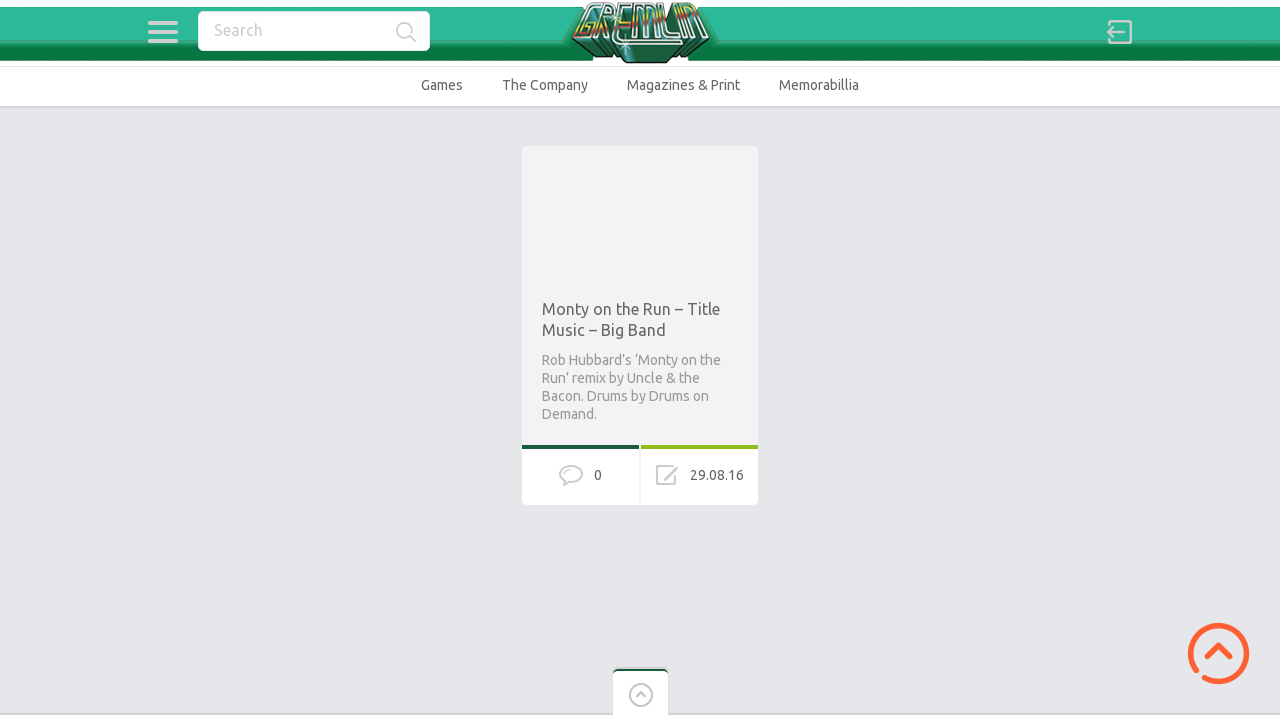

--- FILE ---
content_type: text/html; charset=UTF-8
request_url: https://www.gremlinarchive.com/index.php/tag/drums/
body_size: 9858
content:

<!doctype html>
<html lang="en-GB">
<head>
<meta charset="UTF-8">
<meta name="viewport" content="width=device-width, initial-scale=1, maximum-scale=1.0, user-scalable=no">
<meta name="keywords" content="British,Gremlin Graphics,Gremlin,Graphics,Software,Videogames,Computer,Computer Games,Retro,Retrogames,history,archive,Monty Mole,Bounder,Commodore,Sheffield,Carver Street,Games,Suicide Express,Thing,Thing on a Spring,ARchive,News">
<meta name="description" content="The Gremlin Graphics archive: The finest and most comprehensive archive and history of much-loved Sheffield based computer game developer Gremlin Graphics.">
<meta name="author" content="Mark James Hardisty, @hardistymark">
<link rel="icon" type="image/png" href="http://agremlinintheworks.co.uk/archive/wp-content/uploads/2016/05/favicon.ico">
<script>
  (function(i,s,o,g,r,a,m){i['GoogleAnalyticsObject']=r;i[r]=i[r]||function(){
  (i[r].q=i[r].q||[]).push(arguments)},i[r].l=1*new Date();a=s.createElement(o),
  m=s.getElementsByTagName(o)[0];a.async=1;a.src=g;m.parentNode.insertBefore(a,m)
  })(window,document,'script','https://www.google-analytics.com/analytics.js','ga');

  ga('create', 'UA-78060485-2', 'auto');
  ga('send', 'pageview');

</script><title>drums &#8211; The Gremlin Graphics Archive</title>
<meta name='robots' content='max-image-preview:large' />
	<style>img:is([sizes="auto" i], [sizes^="auto," i]) { contain-intrinsic-size: 3000px 1500px }</style>
	<link rel='dns-prefetch' href='//fonts.googleapis.com' />
<link rel="alternate" type="application/rss+xml" title="The Gremlin Graphics Archive &raquo; Feed" href="https://www.gremlinarchive.com/index.php/feed/" />
<link rel="alternate" type="application/rss+xml" title="The Gremlin Graphics Archive &raquo; Comments Feed" href="https://www.gremlinarchive.com/index.php/comments/feed/" />
<link rel="alternate" type="application/rss+xml" title="The Gremlin Graphics Archive &raquo; drums Tag Feed" href="https://www.gremlinarchive.com/index.php/tag/drums/feed/" />
<script type="text/javascript">
/* <![CDATA[ */
window._wpemojiSettings = {"baseUrl":"https:\/\/s.w.org\/images\/core\/emoji\/16.0.1\/72x72\/","ext":".png","svgUrl":"https:\/\/s.w.org\/images\/core\/emoji\/16.0.1\/svg\/","svgExt":".svg","source":{"concatemoji":"https:\/\/www.gremlinarchive.com\/wp-includes\/js\/wp-emoji-release.min.js?ver=6.8.3"}};
/*! This file is auto-generated */
!function(s,n){var o,i,e;function c(e){try{var t={supportTests:e,timestamp:(new Date).valueOf()};sessionStorage.setItem(o,JSON.stringify(t))}catch(e){}}function p(e,t,n){e.clearRect(0,0,e.canvas.width,e.canvas.height),e.fillText(t,0,0);var t=new Uint32Array(e.getImageData(0,0,e.canvas.width,e.canvas.height).data),a=(e.clearRect(0,0,e.canvas.width,e.canvas.height),e.fillText(n,0,0),new Uint32Array(e.getImageData(0,0,e.canvas.width,e.canvas.height).data));return t.every(function(e,t){return e===a[t]})}function u(e,t){e.clearRect(0,0,e.canvas.width,e.canvas.height),e.fillText(t,0,0);for(var n=e.getImageData(16,16,1,1),a=0;a<n.data.length;a++)if(0!==n.data[a])return!1;return!0}function f(e,t,n,a){switch(t){case"flag":return n(e,"\ud83c\udff3\ufe0f\u200d\u26a7\ufe0f","\ud83c\udff3\ufe0f\u200b\u26a7\ufe0f")?!1:!n(e,"\ud83c\udde8\ud83c\uddf6","\ud83c\udde8\u200b\ud83c\uddf6")&&!n(e,"\ud83c\udff4\udb40\udc67\udb40\udc62\udb40\udc65\udb40\udc6e\udb40\udc67\udb40\udc7f","\ud83c\udff4\u200b\udb40\udc67\u200b\udb40\udc62\u200b\udb40\udc65\u200b\udb40\udc6e\u200b\udb40\udc67\u200b\udb40\udc7f");case"emoji":return!a(e,"\ud83e\udedf")}return!1}function g(e,t,n,a){var r="undefined"!=typeof WorkerGlobalScope&&self instanceof WorkerGlobalScope?new OffscreenCanvas(300,150):s.createElement("canvas"),o=r.getContext("2d",{willReadFrequently:!0}),i=(o.textBaseline="top",o.font="600 32px Arial",{});return e.forEach(function(e){i[e]=t(o,e,n,a)}),i}function t(e){var t=s.createElement("script");t.src=e,t.defer=!0,s.head.appendChild(t)}"undefined"!=typeof Promise&&(o="wpEmojiSettingsSupports",i=["flag","emoji"],n.supports={everything:!0,everythingExceptFlag:!0},e=new Promise(function(e){s.addEventListener("DOMContentLoaded",e,{once:!0})}),new Promise(function(t){var n=function(){try{var e=JSON.parse(sessionStorage.getItem(o));if("object"==typeof e&&"number"==typeof e.timestamp&&(new Date).valueOf()<e.timestamp+604800&&"object"==typeof e.supportTests)return e.supportTests}catch(e){}return null}();if(!n){if("undefined"!=typeof Worker&&"undefined"!=typeof OffscreenCanvas&&"undefined"!=typeof URL&&URL.createObjectURL&&"undefined"!=typeof Blob)try{var e="postMessage("+g.toString()+"("+[JSON.stringify(i),f.toString(),p.toString(),u.toString()].join(",")+"));",a=new Blob([e],{type:"text/javascript"}),r=new Worker(URL.createObjectURL(a),{name:"wpTestEmojiSupports"});return void(r.onmessage=function(e){c(n=e.data),r.terminate(),t(n)})}catch(e){}c(n=g(i,f,p,u))}t(n)}).then(function(e){for(var t in e)n.supports[t]=e[t],n.supports.everything=n.supports.everything&&n.supports[t],"flag"!==t&&(n.supports.everythingExceptFlag=n.supports.everythingExceptFlag&&n.supports[t]);n.supports.everythingExceptFlag=n.supports.everythingExceptFlag&&!n.supports.flag,n.DOMReady=!1,n.readyCallback=function(){n.DOMReady=!0}}).then(function(){return e}).then(function(){var e;n.supports.everything||(n.readyCallback(),(e=n.source||{}).concatemoji?t(e.concatemoji):e.wpemoji&&e.twemoji&&(t(e.twemoji),t(e.wpemoji)))}))}((window,document),window._wpemojiSettings);
/* ]]> */
</script>
<style id='wp-emoji-styles-inline-css' type='text/css'>

	img.wp-smiley, img.emoji {
		display: inline !important;
		border: none !important;
		box-shadow: none !important;
		height: 1em !important;
		width: 1em !important;
		margin: 0 0.07em !important;
		vertical-align: -0.1em !important;
		background: none !important;
		padding: 0 !important;
	}
</style>
<link rel='stylesheet' id='wp-block-library-css' href='https://www.gremlinarchive.com/wp-includes/css/dist/block-library/style.min.css?ver=6.8.3' type='text/css' media='all' />
<style id='classic-theme-styles-inline-css' type='text/css'>
/*! This file is auto-generated */
.wp-block-button__link{color:#fff;background-color:#32373c;border-radius:9999px;box-shadow:none;text-decoration:none;padding:calc(.667em + 2px) calc(1.333em + 2px);font-size:1.125em}.wp-block-file__button{background:#32373c;color:#fff;text-decoration:none}
</style>
<style id='global-styles-inline-css' type='text/css'>
:root{--wp--preset--aspect-ratio--square: 1;--wp--preset--aspect-ratio--4-3: 4/3;--wp--preset--aspect-ratio--3-4: 3/4;--wp--preset--aspect-ratio--3-2: 3/2;--wp--preset--aspect-ratio--2-3: 2/3;--wp--preset--aspect-ratio--16-9: 16/9;--wp--preset--aspect-ratio--9-16: 9/16;--wp--preset--color--black: #000000;--wp--preset--color--cyan-bluish-gray: #abb8c3;--wp--preset--color--white: #ffffff;--wp--preset--color--pale-pink: #f78da7;--wp--preset--color--vivid-red: #cf2e2e;--wp--preset--color--luminous-vivid-orange: #ff6900;--wp--preset--color--luminous-vivid-amber: #fcb900;--wp--preset--color--light-green-cyan: #7bdcb5;--wp--preset--color--vivid-green-cyan: #00d084;--wp--preset--color--pale-cyan-blue: #8ed1fc;--wp--preset--color--vivid-cyan-blue: #0693e3;--wp--preset--color--vivid-purple: #9b51e0;--wp--preset--gradient--vivid-cyan-blue-to-vivid-purple: linear-gradient(135deg,rgba(6,147,227,1) 0%,rgb(155,81,224) 100%);--wp--preset--gradient--light-green-cyan-to-vivid-green-cyan: linear-gradient(135deg,rgb(122,220,180) 0%,rgb(0,208,130) 100%);--wp--preset--gradient--luminous-vivid-amber-to-luminous-vivid-orange: linear-gradient(135deg,rgba(252,185,0,1) 0%,rgba(255,105,0,1) 100%);--wp--preset--gradient--luminous-vivid-orange-to-vivid-red: linear-gradient(135deg,rgba(255,105,0,1) 0%,rgb(207,46,46) 100%);--wp--preset--gradient--very-light-gray-to-cyan-bluish-gray: linear-gradient(135deg,rgb(238,238,238) 0%,rgb(169,184,195) 100%);--wp--preset--gradient--cool-to-warm-spectrum: linear-gradient(135deg,rgb(74,234,220) 0%,rgb(151,120,209) 20%,rgb(207,42,186) 40%,rgb(238,44,130) 60%,rgb(251,105,98) 80%,rgb(254,248,76) 100%);--wp--preset--gradient--blush-light-purple: linear-gradient(135deg,rgb(255,206,236) 0%,rgb(152,150,240) 100%);--wp--preset--gradient--blush-bordeaux: linear-gradient(135deg,rgb(254,205,165) 0%,rgb(254,45,45) 50%,rgb(107,0,62) 100%);--wp--preset--gradient--luminous-dusk: linear-gradient(135deg,rgb(255,203,112) 0%,rgb(199,81,192) 50%,rgb(65,88,208) 100%);--wp--preset--gradient--pale-ocean: linear-gradient(135deg,rgb(255,245,203) 0%,rgb(182,227,212) 50%,rgb(51,167,181) 100%);--wp--preset--gradient--electric-grass: linear-gradient(135deg,rgb(202,248,128) 0%,rgb(113,206,126) 100%);--wp--preset--gradient--midnight: linear-gradient(135deg,rgb(2,3,129) 0%,rgb(40,116,252) 100%);--wp--preset--font-size--small: 13px;--wp--preset--font-size--medium: 20px;--wp--preset--font-size--large: 36px;--wp--preset--font-size--x-large: 42px;--wp--preset--spacing--20: 0.44rem;--wp--preset--spacing--30: 0.67rem;--wp--preset--spacing--40: 1rem;--wp--preset--spacing--50: 1.5rem;--wp--preset--spacing--60: 2.25rem;--wp--preset--spacing--70: 3.38rem;--wp--preset--spacing--80: 5.06rem;--wp--preset--shadow--natural: 6px 6px 9px rgba(0, 0, 0, 0.2);--wp--preset--shadow--deep: 12px 12px 50px rgba(0, 0, 0, 0.4);--wp--preset--shadow--sharp: 6px 6px 0px rgba(0, 0, 0, 0.2);--wp--preset--shadow--outlined: 6px 6px 0px -3px rgba(255, 255, 255, 1), 6px 6px rgba(0, 0, 0, 1);--wp--preset--shadow--crisp: 6px 6px 0px rgba(0, 0, 0, 1);}:where(.is-layout-flex){gap: 0.5em;}:where(.is-layout-grid){gap: 0.5em;}body .is-layout-flex{display: flex;}.is-layout-flex{flex-wrap: wrap;align-items: center;}.is-layout-flex > :is(*, div){margin: 0;}body .is-layout-grid{display: grid;}.is-layout-grid > :is(*, div){margin: 0;}:where(.wp-block-columns.is-layout-flex){gap: 2em;}:where(.wp-block-columns.is-layout-grid){gap: 2em;}:where(.wp-block-post-template.is-layout-flex){gap: 1.25em;}:where(.wp-block-post-template.is-layout-grid){gap: 1.25em;}.has-black-color{color: var(--wp--preset--color--black) !important;}.has-cyan-bluish-gray-color{color: var(--wp--preset--color--cyan-bluish-gray) !important;}.has-white-color{color: var(--wp--preset--color--white) !important;}.has-pale-pink-color{color: var(--wp--preset--color--pale-pink) !important;}.has-vivid-red-color{color: var(--wp--preset--color--vivid-red) !important;}.has-luminous-vivid-orange-color{color: var(--wp--preset--color--luminous-vivid-orange) !important;}.has-luminous-vivid-amber-color{color: var(--wp--preset--color--luminous-vivid-amber) !important;}.has-light-green-cyan-color{color: var(--wp--preset--color--light-green-cyan) !important;}.has-vivid-green-cyan-color{color: var(--wp--preset--color--vivid-green-cyan) !important;}.has-pale-cyan-blue-color{color: var(--wp--preset--color--pale-cyan-blue) !important;}.has-vivid-cyan-blue-color{color: var(--wp--preset--color--vivid-cyan-blue) !important;}.has-vivid-purple-color{color: var(--wp--preset--color--vivid-purple) !important;}.has-black-background-color{background-color: var(--wp--preset--color--black) !important;}.has-cyan-bluish-gray-background-color{background-color: var(--wp--preset--color--cyan-bluish-gray) !important;}.has-white-background-color{background-color: var(--wp--preset--color--white) !important;}.has-pale-pink-background-color{background-color: var(--wp--preset--color--pale-pink) !important;}.has-vivid-red-background-color{background-color: var(--wp--preset--color--vivid-red) !important;}.has-luminous-vivid-orange-background-color{background-color: var(--wp--preset--color--luminous-vivid-orange) !important;}.has-luminous-vivid-amber-background-color{background-color: var(--wp--preset--color--luminous-vivid-amber) !important;}.has-light-green-cyan-background-color{background-color: var(--wp--preset--color--light-green-cyan) !important;}.has-vivid-green-cyan-background-color{background-color: var(--wp--preset--color--vivid-green-cyan) !important;}.has-pale-cyan-blue-background-color{background-color: var(--wp--preset--color--pale-cyan-blue) !important;}.has-vivid-cyan-blue-background-color{background-color: var(--wp--preset--color--vivid-cyan-blue) !important;}.has-vivid-purple-background-color{background-color: var(--wp--preset--color--vivid-purple) !important;}.has-black-border-color{border-color: var(--wp--preset--color--black) !important;}.has-cyan-bluish-gray-border-color{border-color: var(--wp--preset--color--cyan-bluish-gray) !important;}.has-white-border-color{border-color: var(--wp--preset--color--white) !important;}.has-pale-pink-border-color{border-color: var(--wp--preset--color--pale-pink) !important;}.has-vivid-red-border-color{border-color: var(--wp--preset--color--vivid-red) !important;}.has-luminous-vivid-orange-border-color{border-color: var(--wp--preset--color--luminous-vivid-orange) !important;}.has-luminous-vivid-amber-border-color{border-color: var(--wp--preset--color--luminous-vivid-amber) !important;}.has-light-green-cyan-border-color{border-color: var(--wp--preset--color--light-green-cyan) !important;}.has-vivid-green-cyan-border-color{border-color: var(--wp--preset--color--vivid-green-cyan) !important;}.has-pale-cyan-blue-border-color{border-color: var(--wp--preset--color--pale-cyan-blue) !important;}.has-vivid-cyan-blue-border-color{border-color: var(--wp--preset--color--vivid-cyan-blue) !important;}.has-vivid-purple-border-color{border-color: var(--wp--preset--color--vivid-purple) !important;}.has-vivid-cyan-blue-to-vivid-purple-gradient-background{background: var(--wp--preset--gradient--vivid-cyan-blue-to-vivid-purple) !important;}.has-light-green-cyan-to-vivid-green-cyan-gradient-background{background: var(--wp--preset--gradient--light-green-cyan-to-vivid-green-cyan) !important;}.has-luminous-vivid-amber-to-luminous-vivid-orange-gradient-background{background: var(--wp--preset--gradient--luminous-vivid-amber-to-luminous-vivid-orange) !important;}.has-luminous-vivid-orange-to-vivid-red-gradient-background{background: var(--wp--preset--gradient--luminous-vivid-orange-to-vivid-red) !important;}.has-very-light-gray-to-cyan-bluish-gray-gradient-background{background: var(--wp--preset--gradient--very-light-gray-to-cyan-bluish-gray) !important;}.has-cool-to-warm-spectrum-gradient-background{background: var(--wp--preset--gradient--cool-to-warm-spectrum) !important;}.has-blush-light-purple-gradient-background{background: var(--wp--preset--gradient--blush-light-purple) !important;}.has-blush-bordeaux-gradient-background{background: var(--wp--preset--gradient--blush-bordeaux) !important;}.has-luminous-dusk-gradient-background{background: var(--wp--preset--gradient--luminous-dusk) !important;}.has-pale-ocean-gradient-background{background: var(--wp--preset--gradient--pale-ocean) !important;}.has-electric-grass-gradient-background{background: var(--wp--preset--gradient--electric-grass) !important;}.has-midnight-gradient-background{background: var(--wp--preset--gradient--midnight) !important;}.has-small-font-size{font-size: var(--wp--preset--font-size--small) !important;}.has-medium-font-size{font-size: var(--wp--preset--font-size--medium) !important;}.has-large-font-size{font-size: var(--wp--preset--font-size--large) !important;}.has-x-large-font-size{font-size: var(--wp--preset--font-size--x-large) !important;}
:where(.wp-block-post-template.is-layout-flex){gap: 1.25em;}:where(.wp-block-post-template.is-layout-grid){gap: 1.25em;}
:where(.wp-block-columns.is-layout-flex){gap: 2em;}:where(.wp-block-columns.is-layout-grid){gap: 2em;}
:root :where(.wp-block-pullquote){font-size: 1.5em;line-height: 1.6;}
</style>
<link rel='stylesheet' id='pinthis-style-css' href='https://www.gremlinarchive.com/wp-content/themes/pinthis/style.css?ver=1.6.6' type='text/css' media='all' />
<link rel='stylesheet' id='pinthis-style-fresh-css' href='https://www.gremlinarchive.com/wp-content/themes/pinthis/skins/fresh/style-fresh.css?ver=1.6.6' type='text/css' media='all' />
<link rel='stylesheet' id='pinthis-ubuntu-font-css' href='https://fonts.googleapis.com/css?family=Ubuntu%3A400%2C400italic&#038;subset=latin%2Ccyrillic&#038;ver=6.8.3' type='text/css' media='all' />
<link rel='stylesheet' id='pinthis-roboto-font-css' href='https://fonts.googleapis.com/css?family=Roboto%3A400%2C300%2C500%2C700%2C900&#038;subset=latin%2Ccyrillic&#038;ver=6.8.3' type='text/css' media='all' />
<script type="text/javascript" src="https://www.gremlinarchive.com/wp-includes/js/jquery/jquery.min.js?ver=3.7.1" id="jquery-core-js"></script>
<script type="text/javascript" src="https://www.gremlinarchive.com/wp-includes/js/jquery/jquery-migrate.min.js?ver=3.4.1" id="jquery-migrate-js"></script>
<link rel="https://api.w.org/" href="https://www.gremlinarchive.com/index.php/wp-json/" /><link rel="alternate" title="JSON" type="application/json" href="https://www.gremlinarchive.com/index.php/wp-json/wp/v2/tags/1559" /><link rel="EditURI" type="application/rsd+xml" title="RSD" href="https://www.gremlinarchive.com/xmlrpc.php?rsd" />
<meta name="generator" content="WordPress 6.8.3" />
<link rel="me" href="https://twitter.com/hardistymark" /><meta name="twitter:widgets:link-color" content="#000000" /><meta name="twitter:widgets:border-color" content="#000000" /><meta name="twitter:partner" content="tfwp" />
<meta name="twitter:card" content="summary" /><meta name="twitter:title" content="Tag: drums" /><meta name="twitter:site" content="@hardistymark" />
</head>

<body class="archive tag tag-drums tag-1559 wp-theme-pinthis with-header-nav-menu" id="totop" >
<header class="with-header-nav-menu ">
	<div class="container clearfix">
		<div class="left-part">
			<nav class="menu-categories dropel">
				<a href="#" onclick="return false;" class="icon-menu-categories tooltip" title="Categories">Categories</a>
				<div class="dropdown">
					<div class="dropdown-wrapper arrow-up-left">
						<ul class="categories-list">
								<li class="cat-item cat-item-4"><a href="https://www.gremlinarchive.com/index.php/category/games/">Games</a>
<ul class='children'>
	<li class="cat-item cat-item-119"><a href="https://www.gremlinarchive.com/index.php/category/games/a-z/">A-Z</a>
</li>
	<li class="cat-item cat-item-63"><a href="https://www.gremlinarchive.com/index.php/category/games/concept-artwork/">Artwork</a>
</li>
	<li class="cat-item cat-item-64"><a href="https://www.gremlinarchive.com/index.php/category/games/inlays/">Box Art / Inlays</a>
</li>
	<li class="cat-item cat-item-33"><a href="https://www.gremlinarchive.com/index.php/category/games/code-wheel/">Code Wheels</a>
</li>
	<li class="cat-item cat-item-235"><a href="https://www.gremlinarchive.com/index.php/category/games/media/">Media</a>
</li>
	<li class="cat-item cat-item-203"><a href="https://www.gremlinarchive.com/index.php/category/games/music/">Multimedia</a>
</li>
	<li class="cat-item cat-item-592"><a href="https://www.gremlinarchive.com/index.php/category/games/source-code/">Source Code</a>
</li>
	<li class="cat-item cat-item-359"><a href="https://www.gremlinarchive.com/index.php/category/games/unreleased/">Unreleased</a>
</li>
</ul>
</li>
	<li class="cat-item cat-item-66"><a href="https://www.gremlinarchive.com/index.php/category/magazines/">Magazines &amp; Print</a>
<ul class='children'>
	<li class="cat-item cat-item-22"><a href="https://www.gremlinarchive.com/index.php/category/magazines/adverts/">Adverts</a>
</li>
	<li class="cat-item cat-item-67"><a href="https://www.gremlinarchive.com/index.php/category/magazines/articles/">Articles</a>
</li>
	<li class="cat-item cat-item-68"><a href="https://www.gremlinarchive.com/index.php/category/magazines/snippets/">Snippets</a>
</li>
	<li class="cat-item cat-item-393"><a href="https://www.gremlinarchive.com/index.php/category/magazines/type-in-listing/">Type-in Listing</a>
</li>
</ul>
</li>
	<li class="cat-item cat-item-62"><a href="https://www.gremlinarchive.com/index.php/category/merchandise/">Memorabillia and Merchandise</a>
<ul class='children'>
	<li class="cat-item cat-item-580"><a href="https://www.gremlinarchive.com/index.php/category/merchandise/apparel/">Apparel</a>
</li>
	<li class="cat-item cat-item-32"><a href="https://www.gremlinarchive.com/index.php/category/merchandise/badge/">Badge</a>
</li>
	<li class="cat-item cat-item-61"><a href="https://www.gremlinarchive.com/index.php/category/merchandise/carrier-bags/">Carrier Bags</a>
</li>
	<li class="cat-item cat-item-365"><a href="https://www.gremlinarchive.com/index.php/category/merchandise/comics/">Comics</a>
</li>
	<li class="cat-item cat-item-34"><a href="https://www.gremlinarchive.com/index.php/category/merchandise/poster/">Posters</a>
</li>
</ul>
</li>
	<li class="cat-item cat-item-60"><a href="https://www.gremlinarchive.com/index.php/category/platform/">Platform</a>
<ul class='children'>
	<li class="cat-item cat-item-248"><a href="https://www.gremlinarchive.com/index.php/category/platform/128-bit/">128-bit</a>
	<ul class='children'>
	<li class="cat-item cat-item-250"><a href="https://www.gremlinarchive.com/index.php/category/platform/128-bit/dreamcast/">Dreamcast</a>
</li>
	<li class="cat-item cat-item-251"><a href="https://www.gremlinarchive.com/index.php/category/platform/128-bit/gamecube/">GameCube</a>
</li>
	<li class="cat-item cat-item-249"><a href="https://www.gremlinarchive.com/index.php/category/platform/128-bit/playstation-2/">Playstation 2</a>
</li>
	<li class="cat-item cat-item-252"><a href="https://www.gremlinarchive.com/index.php/category/platform/128-bit/xbox/">XBox</a>
</li>
	</ul>
</li>
	<li class="cat-item cat-item-3"><a href="https://www.gremlinarchive.com/index.php/category/platform/16-bit/">16-Bit</a>
	<ul class='children'>
	<li class="cat-item cat-item-46"><a href="https://www.gremlinarchive.com/index.php/category/platform/16-bit/amiga/">Amiga</a>
</li>
	<li class="cat-item cat-item-275"><a href="https://www.gremlinarchive.com/index.php/category/platform/16-bit/amiga-cd32/">Amiga CD32</a>
</li>
	<li class="cat-item cat-item-47"><a href="https://www.gremlinarchive.com/index.php/category/platform/16-bit/atari-st/">Atari ST</a>
</li>
	<li class="cat-item cat-item-2187"><a href="https://www.gremlinarchive.com/index.php/category/platform/16-bit/cd-i/">CD-I</a>
</li>
	<li class="cat-item cat-item-59"><a href="https://www.gremlinarchive.com/index.php/category/platform/16-bit/megadrive/">Megadrive</a>
</li>
	<li class="cat-item cat-item-169"><a href="https://www.gremlinarchive.com/index.php/category/platform/16-bit/sinclair-ql/">Sinclair QL</a>
</li>
	<li class="cat-item cat-item-58"><a href="https://www.gremlinarchive.com/index.php/category/platform/16-bit/snes/">SNES</a>
</li>
	</ul>
</li>
	<li class="cat-item cat-item-253"><a href="https://www.gremlinarchive.com/index.php/category/platform/3264-bit/">32/64-Bit</a>
	<ul class='children'>
	<li class="cat-item cat-item-2010"><a href="https://www.gremlinarchive.com/index.php/category/platform/3264-bit/acorn-archimedes/">Acorn Archimedes</a>
</li>
	<li class="cat-item cat-item-411"><a href="https://www.gremlinarchive.com/index.php/category/platform/3264-bit/atari-jaguar/">Atari Jaguar</a>
</li>
	<li class="cat-item cat-item-255"><a href="https://www.gremlinarchive.com/index.php/category/platform/3264-bit/n64/">N64</a>
</li>
	<li class="cat-item cat-item-1062"><a href="https://www.gremlinarchive.com/index.php/category/platform/3264-bit/philips-cdi/">Philips CDI</a>
</li>
	<li class="cat-item cat-item-254"><a href="https://www.gremlinarchive.com/index.php/category/platform/3264-bit/playstation/">Playstation</a>
</li>
	<li class="cat-item cat-item-256"><a href="https://www.gremlinarchive.com/index.php/category/platform/3264-bit/saturn/">Saturn</a>
</li>
	</ul>
</li>
	<li class="cat-item cat-item-24"><a href="https://www.gremlinarchive.com/index.php/category/platform/8-bit/">8-Bit</a>
	<ul class='children'>
	<li class="cat-item cat-item-42"><a href="https://www.gremlinarchive.com/index.php/category/platform/8-bit/amstrad/">Amstrad</a>
</li>
	<li class="cat-item cat-item-45"><a href="https://www.gremlinarchive.com/index.php/category/platform/8-bit/atari/">Atari</a>
</li>
	<li class="cat-item cat-item-236"><a href="https://www.gremlinarchive.com/index.php/category/platform/8-bit/bbcelectron/">BBC/Electron</a>
</li>
	<li class="cat-item cat-item-44"><a href="https://www.gremlinarchive.com/index.php/category/platform/8-bit/commodore-64/">Commodore 64</a>
</li>
	<li class="cat-item cat-item-43"><a href="https://www.gremlinarchive.com/index.php/category/platform/8-bit/commodore-c16/">Commodore C16</a>
</li>
	<li class="cat-item cat-item-1653"><a href="https://www.gremlinarchive.com/index.php/category/platform/8-bit/gameboy/">Gameboy</a>
</li>
	<li class="cat-item cat-item-509"><a href="https://www.gremlinarchive.com/index.php/category/platform/8-bit/msx/">MSX</a>
</li>
	<li class="cat-item cat-item-974"><a href="https://www.gremlinarchive.com/index.php/category/platform/8-bit/nes/">NES</a>
</li>
	<li class="cat-item cat-item-196"><a href="https://www.gremlinarchive.com/index.php/category/platform/8-bit/oric/">Oric</a>
</li>
	<li class="cat-item cat-item-1940"><a href="https://www.gremlinarchive.com/index.php/category/platform/8-bit/pc-engine/">PC Engine</a>
</li>
	<li class="cat-item cat-item-1522"><a href="https://www.gremlinarchive.com/index.php/category/platform/8-bit/sega-master-system/">SEGA Master System</a>
</li>
	<li class="cat-item cat-item-25"><a href="https://www.gremlinarchive.com/index.php/category/platform/8-bit/zx-spectrum/">ZX Spectrum</a>
</li>
	</ul>
</li>
	<li class="cat-item cat-item-1487"><a href="https://www.gremlinarchive.com/index.php/category/platform/arcade/">Arcade</a>
</li>
	<li class="cat-item cat-item-755"><a href="https://www.gremlinarchive.com/index.php/category/platform/ios-and-android/">iOS and Android</a>
</li>
	<li class="cat-item cat-item-257"><a href="https://www.gremlinarchive.com/index.php/category/platform/pc/">PC</a>
</li>
	<li class="cat-item cat-item-600"><a href="https://www.gremlinarchive.com/index.php/category/platform/playstation-vita/">Playstation Vita</a>
</li>
</ul>
</li>
	<li class="cat-item cat-item-114"><a href="https://www.gremlinarchive.com/index.php/category/gremlin-the-company/">The Company</a>
<ul class='children'>
	<li class="cat-item cat-item-39"><a href="https://www.gremlinarchive.com/index.php/category/gremlin-the-company/brochures/">Brochures</a>
</li>
	<li class="cat-item cat-item-116"><a href="https://www.gremlinarchive.com/index.php/category/gremlin-the-company/business-cards/">Business Cards</a>
</li>
	<li class="cat-item cat-item-65"><a href="https://www.gremlinarchive.com/index.php/category/gremlin-the-company/letters/">Letters</a>
</li>
	<li class="cat-item cat-item-117"><a href="https://www.gremlinarchive.com/index.php/category/gremlin-the-company/pr-material/">PR Material</a>
</li>
	<li class="cat-item cat-item-1320"><a href="https://www.gremlinarchive.com/index.php/category/gremlin-the-company/quotes/">Quotes</a>
</li>
	<li class="cat-item cat-item-115"><a href="https://www.gremlinarchive.com/index.php/category/gremlin-the-company/royalty-statements/">Royalty Statements</a>
</li>
	<li class="cat-item cat-item-118"><a href="https://www.gremlinarchive.com/index.php/category/gremlin-the-company/staff-photographs/">Staff Photographs</a>
</li>
</ul>
</li>
	<li class="cat-item cat-item-1"><a href="https://www.gremlinarchive.com/index.php/category/uncategorised/">Uncategorised</a>
</li>
	<li class="cat-item cat-item-9"><a href="https://www.gremlinarchive.com/index.php/category/year/">Year</a>
<ul class='children'>
	<li class="cat-item cat-item-216"><a href="https://www.gremlinarchive.com/index.php/category/year/1982/">1982</a>
</li>
	<li class="cat-item cat-item-154"><a href="https://www.gremlinarchive.com/index.php/category/year/1983/">1983</a>
</li>
	<li class="cat-item cat-item-10"><a href="https://www.gremlinarchive.com/index.php/category/year/1984/">1984</a>
</li>
	<li class="cat-item cat-item-11"><a href="https://www.gremlinarchive.com/index.php/category/year/1985/">1985</a>
</li>
	<li class="cat-item cat-item-23"><a href="https://www.gremlinarchive.com/index.php/category/year/1986/">1986</a>
</li>
	<li class="cat-item cat-item-48"><a href="https://www.gremlinarchive.com/index.php/category/year/1987/">1987</a>
</li>
	<li class="cat-item cat-item-40"><a href="https://www.gremlinarchive.com/index.php/category/year/1988/">1988</a>
</li>
	<li class="cat-item cat-item-41"><a href="https://www.gremlinarchive.com/index.php/category/year/1989/">1989</a>
</li>
	<li class="cat-item cat-item-13"><a href="https://www.gremlinarchive.com/index.php/category/year/1990/">1990</a>
</li>
	<li class="cat-item cat-item-12"><a href="https://www.gremlinarchive.com/index.php/category/year/1991/">1991</a>
</li>
	<li class="cat-item cat-item-49"><a href="https://www.gremlinarchive.com/index.php/category/year/1992/">1992</a>
</li>
	<li class="cat-item cat-item-50"><a href="https://www.gremlinarchive.com/index.php/category/year/1993/">1993</a>
</li>
	<li class="cat-item cat-item-51"><a href="https://www.gremlinarchive.com/index.php/category/year/1994/">1994</a>
</li>
	<li class="cat-item cat-item-52"><a href="https://www.gremlinarchive.com/index.php/category/year/1995/">1995</a>
</li>
	<li class="cat-item cat-item-53"><a href="https://www.gremlinarchive.com/index.php/category/year/1996/">1996</a>
</li>
	<li class="cat-item cat-item-54"><a href="https://www.gremlinarchive.com/index.php/category/year/1997/">1997</a>
</li>
	<li class="cat-item cat-item-55"><a href="https://www.gremlinarchive.com/index.php/category/year/1998/">1998</a>
</li>
	<li class="cat-item cat-item-56"><a href="https://www.gremlinarchive.com/index.php/category/year/1999/">1999</a>
</li>
	<li class="cat-item cat-item-57"><a href="https://www.gremlinarchive.com/index.php/category/year/2000/">2000</a>
</li>
	<li class="cat-item cat-item-258"><a href="https://www.gremlinarchive.com/index.php/category/year/2001/">2001</a>
</li>
	<li class="cat-item cat-item-259"><a href="https://www.gremlinarchive.com/index.php/category/year/2002/">2002</a>
</li>
	<li class="cat-item cat-item-1434"><a href="https://www.gremlinarchive.com/index.php/category/year/2004/">2004</a>
</li>
	<li class="cat-item cat-item-964"><a href="https://www.gremlinarchive.com/index.php/category/year/2005/">2005</a>
</li>
	<li class="cat-item cat-item-1798"><a href="https://www.gremlinarchive.com/index.php/category/year/2007/">2007</a>
</li>
	<li class="cat-item cat-item-1812"><a href="https://www.gremlinarchive.com/index.php/category/year/2010/">2010</a>
</li>
	<li class="cat-item cat-item-379"><a href="https://www.gremlinarchive.com/index.php/category/year/2012/">2012</a>
</li>
	<li class="cat-item cat-item-1186"><a href="https://www.gremlinarchive.com/index.php/category/year/2013/">2013</a>
</li>
	<li class="cat-item cat-item-1668"><a href="https://www.gremlinarchive.com/index.php/category/year/2014/">2014</a>
</li>
	<li class="cat-item cat-item-1298"><a href="https://www.gremlinarchive.com/index.php/category/year/2015/">2015</a>
</li>
	<li class="cat-item cat-item-1349"><a href="https://www.gremlinarchive.com/index.php/category/year/2016/">2016</a>
</li>
	<li class="cat-item cat-item-1679"><a href="https://www.gremlinarchive.com/index.php/category/year/2017/">2017</a>
</li>
	<li class="cat-item cat-item-1968"><a href="https://www.gremlinarchive.com/index.php/category/year/2018/">2018</a>
</li>
	<li class="cat-item cat-item-2033"><a href="https://www.gremlinarchive.com/index.php/category/year/2019/">2019</a>
</li>
	<li class="cat-item cat-item-2159"><a href="https://www.gremlinarchive.com/index.php/category/year/2023/">2023</a>
</li>
	<li class="cat-item cat-item-2251"><a href="https://www.gremlinarchive.com/index.php/category/year/2025/">2025</a>
</li>
</ul>
</li>
						</ul>
					</div>
				</div>
			</nav>
			<div class="search-box clearfix dropel">
				<a href="#" onclick="return false;" class="icon-zoom">Search</a>
				<div class="dropdown">
					<div class="dropdown-wrapper arrow-up-left">
						<form action="https://www.gremlinarchive.com/" method="get">
							<input type="text" name="s" value="Search">
							<input type="submit" value="Search">
						</form>
					</div>
				</div>
			</div>
		</div>
        <p class="logo">            <a href="https://www.gremlinarchive.com/" title="The Gremlin Graphics Archive">
                                <img src="http://agremlinintheworks.co.uk/archive/wp-content/uploads/2016/05/gremlin-pinthis-transparent.png" alt="The Gremlin Graphics Archive">
                            </a>
        </p>		<div class="right-part">
										<div class="log-in-out dropel">
					<a href="#" onclick="return false;" title="Sign In" class="icon-login tooltip">Sign in</a>
					<div class="dropdown">
						<div class="dropdown-wrapper arrow-up-right">
														<form name="login-form" id="login-form" action="https://www.gremlinarchive.com/wp-login.php" method="post"><p class="login-username">
				<label for="user_login">Username or Email Address</label>
				<input type="text" name="log" id="user_login" autocomplete="username" class="input" value="" size="20" />
			</p><p class="login-password">
				<label for="user_pass">Password</label>
				<input type="password" name="pwd" id="user_pass" autocomplete="current-password" spellcheck="false" class="input" value="" size="20" />
			</p><p class="login-submit">
				<input type="submit" name="wp-submit" id="wp-submit" class="button button-primary" value="Login" />
				<input type="hidden" name="redirect_to" value="https://www.gremlinarchive.com/index.php/tag/drums/" />
			</p></form>							<p class="login-links clearfix">
								<span class="fleft">
									<a href="https://www.gremlinarchive.com/wp-login.php?action=lostpassword&amp;redirect_to=https%3A%2F%2Fwww.gremlinarchive.com%2Findex.php%2F2016%2F08%2F29%2Fmonty-on-the-run-title-music-big-band%2F" title="Lost password">Lost your password?</a>
								</span>
															</p>
						</div>
					</div>
				</div>
					</div>
	</div>
		<div class="container fluid clearfix">
		<a href="#" onclick="return false;" class="icon-nav-menu">Menu</a>
		<div class="header-menu">
			<div class="header-menu-wrapper arrow-up-right"><ul id="menu-mainmenu" class="header-menu-list"><li id="menu-item-113" class="menu-item menu-item-type-taxonomy menu-item-object-category menu-item-has-children menu-item-113"><a href="https://www.gremlinarchive.com/index.php/category/games/">Games</a>
<div class="dropdown"><div class="dropdown-wrapper arrow-up-left"><ul class="sub-menu">
	<li id="menu-item-639" class="menu-item menu-item-type-taxonomy menu-item-object-category menu-item-639"><a href="https://www.gremlinarchive.com/index.php/category/games/concept-artwork/">Artwork</a></li>
	<li id="menu-item-641" class="menu-item menu-item-type-taxonomy menu-item-object-category menu-item-641"><a href="https://www.gremlinarchive.com/index.php/category/games/inlays/">Box Art / Inlays</a></li>
	<li id="menu-item-816" class="menu-item menu-item-type-taxonomy menu-item-object-category menu-item-816"><a href="https://www.gremlinarchive.com/index.php/category/games/code-wheel/">Code Wheels</a></li>
	<li id="menu-item-837" class="menu-item menu-item-type-taxonomy menu-item-object-category menu-item-837"><a href="https://www.gremlinarchive.com/index.php/category/games/media/">Media</a></li>
	<li id="menu-item-838" class="menu-item menu-item-type-taxonomy menu-item-object-category menu-item-838"><a href="https://www.gremlinarchive.com/index.php/category/games/music/">Multimedia</a></li>
	<li id="menu-item-839" class="menu-item menu-item-type-taxonomy menu-item-object-category menu-item-839"><a href="https://www.gremlinarchive.com/index.php/category/games/unreleased/">Unreleased</a></li>
	<li id="menu-item-115" class="menu-item menu-item-type-taxonomy menu-item-object-category menu-item-has-children menu-item-115"><a href="https://www.gremlinarchive.com/index.php/category/platform/">Platform</a>
	<div class="dropdown"><div class="dropdown-wrapper arrow-up-left"><ul class="sub-menu">
		<li id="menu-item-662" class="menu-item menu-item-type-taxonomy menu-item-object-category menu-item-662"><a href="https://www.gremlinarchive.com/index.php/category/platform/8-bit/">8-Bit</a></li>
		<li id="menu-item-818" class="menu-item menu-item-type-taxonomy menu-item-object-category menu-item-818"><a href="https://www.gremlinarchive.com/index.php/category/platform/16-bit/">16-Bit</a></li>
		<li id="menu-item-819" class="menu-item menu-item-type-taxonomy menu-item-object-category menu-item-819"><a href="https://www.gremlinarchive.com/index.php/category/platform/3264-bit/">32/64-Bit</a></li>
		<li id="menu-item-817" class="menu-item menu-item-type-taxonomy menu-item-object-category menu-item-817"><a href="https://www.gremlinarchive.com/index.php/category/platform/128-bit/">128-bit</a></li>
		<li id="menu-item-832" class="menu-item menu-item-type-taxonomy menu-item-object-category menu-item-832"><a href="https://www.gremlinarchive.com/index.php/category/platform/pc/">PC/WIndows</a></li>
	</ul></div></div>
</li>
</ul></div></div>
</li>
<li id="menu-item-833" class="menu-item menu-item-type-taxonomy menu-item-object-category menu-item-has-children menu-item-833"><a href="https://www.gremlinarchive.com/index.php/category/gremlin-the-company/">The Company</a>
<div class="dropdown"><div class="dropdown-wrapper arrow-up-left"><ul class="sub-menu">
	<li id="menu-item-826" class="menu-item menu-item-type-taxonomy menu-item-object-category menu-item-826"><a href="https://www.gremlinarchive.com/index.php/category/gremlin-the-company/business-cards/">Business Cards</a></li>
	<li id="menu-item-825" class="menu-item menu-item-type-taxonomy menu-item-object-category menu-item-825"><a href="https://www.gremlinarchive.com/index.php/category/gremlin-the-company/brochures/">Brochures</a></li>
	<li id="menu-item-827" class="menu-item menu-item-type-taxonomy menu-item-object-category menu-item-827"><a href="https://www.gremlinarchive.com/index.php/category/gremlin-the-company/letters/">Letters</a></li>
	<li id="menu-item-834" class="menu-item menu-item-type-taxonomy menu-item-object-category menu-item-834"><a href="https://www.gremlinarchive.com/index.php/category/gremlin-the-company/pr-material/">PR Material</a></li>
	<li id="menu-item-835" class="menu-item menu-item-type-taxonomy menu-item-object-category menu-item-835"><a href="https://www.gremlinarchive.com/index.php/category/gremlin-the-company/royalty-statements/">Royalty Statements</a></li>
	<li id="menu-item-2529" class="menu-item menu-item-type-taxonomy menu-item-object-category menu-item-2529"><a href="https://www.gremlinarchive.com/index.php/category/gremlin-the-company/quotes/">Quotes</a></li>
	<li id="menu-item-836" class="menu-item menu-item-type-taxonomy menu-item-object-category menu-item-836"><a href="https://www.gremlinarchive.com/index.php/category/gremlin-the-company/staff-photographs/">Staff Photographs</a></li>
</ul></div></div>
</li>
<li id="menu-item-114" class="menu-item menu-item-type-taxonomy menu-item-object-category menu-item-has-children menu-item-114"><a href="https://www.gremlinarchive.com/index.php/category/magazines/">Magazines &#038; Print</a>
<div class="dropdown"><div class="dropdown-wrapper arrow-up-left"><ul class="sub-menu">
	<li id="menu-item-820" class="menu-item menu-item-type-taxonomy menu-item-object-category menu-item-820"><a href="https://www.gremlinarchive.com/index.php/category/magazines/adverts/">Adverts</a></li>
	<li id="menu-item-821" class="menu-item menu-item-type-taxonomy menu-item-object-category menu-item-821"><a href="https://www.gremlinarchive.com/index.php/category/magazines/articles/">Articles</a></li>
	<li id="menu-item-828" class="menu-item menu-item-type-taxonomy menu-item-object-category menu-item-828"><a href="https://www.gremlinarchive.com/index.php/category/magazines/snippets/">Snippets</a></li>
	<li id="menu-item-829" class="menu-item menu-item-type-taxonomy menu-item-object-category menu-item-829"><a href="https://www.gremlinarchive.com/index.php/category/magazines/type-in-listing/">Type-in Listing</a></li>
</ul></div></div>
</li>
<li id="menu-item-830" class="menu-item menu-item-type-taxonomy menu-item-object-category menu-item-has-children menu-item-830"><a href="https://www.gremlinarchive.com/index.php/category/merchandise/">Memorabillia</a>
<div class="dropdown"><div class="dropdown-wrapper arrow-up-left"><ul class="sub-menu">
	<li id="menu-item-822" class="menu-item menu-item-type-taxonomy menu-item-object-category menu-item-822"><a href="https://www.gremlinarchive.com/index.php/category/merchandise/badge/">Badges</a></li>
	<li id="menu-item-823" class="menu-item menu-item-type-taxonomy menu-item-object-category menu-item-823"><a href="https://www.gremlinarchive.com/index.php/category/merchandise/carrier-bags/">Carrier Bags</a></li>
	<li id="menu-item-824" class="menu-item menu-item-type-taxonomy menu-item-object-category menu-item-824"><a href="https://www.gremlinarchive.com/index.php/category/merchandise/comics/">Comics</a></li>
	<li id="menu-item-831" class="menu-item menu-item-type-taxonomy menu-item-object-category menu-item-831"><a href="https://www.gremlinarchive.com/index.php/category/merchandise/poster/">Posters</a></li>
</ul></div></div>
</li>
</ul></div>		</div>
	</div>
	</header>


<section id="content">
	<div class="container fluid">
						<div class="boxcontainer">
							
<article class="pinbox">
	<div class="post-3320 post type-post status-publish format-video has-post-thumbnail hentry category-games category-music tag-band tag-big tag-drums tag-monty tag-music tag-oft tag-ost tag-run tag-soundtrack tag-title post_format-post-format-video">
						<div class="top-bar">
			<ul class="social-media-icons clearfix">
				<li><a href="https://www.facebook.com/sharer/sharer.php?u=https://www.gremlinarchive.com/index.php/2016/08/29/monty-on-the-run-title-music-big-band/" class="border-color-3 icon-facebook tooltip" title="Share on Facebook" target="_blank">Facebook</a></li>
				<li><a href="https://plus.google.com/share?url=https://www.gremlinarchive.com/index.php/2016/08/29/monty-on-the-run-title-music-big-band/" class="border-color-1 icon-gplus tooltip" title="Share on Google+" target="_blank">Google+</a></li>
				<li><a href="https://twitter.com/share?url=https://www.gremlinarchive.com/index.php/2016/08/29/monty-on-the-run-title-music-big-band/" class="border-color-4 icon-twitter tooltip" title="Share on Twitter" target="_blank">Twitter</a></li>
			</ul>
		</div>
								<div class="preview">
			<div class="thumb
			 ar-16-9			 remote-video			">
			<iframe title="Monty on the Run (Swing Remix) | Commodore 64 game theme" width="236" height="133" src="https://www.youtube.com/embed/NcPj3u4Bjxo?feature=oembed&amp;width=236&rel=0&showinfo=0" frameborder="0" allow="accelerometer; autoplay; clipboard-write; encrypted-media; gyroscope; picture-in-picture; web-share" referrerpolicy="strict-origin-when-cross-origin" allowfullscreen></iframe>	
			</div>
		</div>
				<div class="title">
			<h2 class="title-2"><a href="https://www.gremlinarchive.com/index.php/2016/08/29/monty-on-the-run-title-music-big-band/">Monty on the Run &#8211; Title Music &#8211; Big Band</a></h2>
		</div>
		<div class="excerpt">
			Rob Hubbard&#8217;s &#8216;Monty on the Run&#8217; remix by Uncle &amp; the Bacon. Drums by Drums on Demand.		</div>
		<div class="meta-data">
			<ul class="clearfix">
				 
										<li class="border-color-1 tooltip " title="Total comments">
													<span class="icon-total-comments">0</span>
											</li>
															<li class="border-color-2 tooltip " title="Post date">
													<span class="icon-post-date">29.08.16</span>
											</li>
												</ul>
		</div>
	</div>
</article>					</div>
									</div>
</section>

<input type="checkbox" id="toggle-footer" class="hide">
<footer>
	<a href="#totop" class="scrolltotop">Scroll to Top</a>
	<div class="toggler">
		<label for="toggle-footer">&nbsp;</label>
	</div>
	<div class="footerwrapper">
		<div class="footerbar">
			<div class="container">
				<div class="container-cell">
					<div class="footer-widgets">
												<div class="footer-widget">
							<h3 class="title-2">Pages</h3>
																							<ul class="links">
									<li class="page_item page-item-400"><a href="https://www.gremlinarchive.com/index.php/about/">About</a>
<li class="page_item page-item-179"><a href="https://www.gremlinarchive.com/index.php/contact/">Copyright Information</a>
								</ul>
													</div>
						<div class="footer-widget">
							<h3 class="title-2">Bookmarks</h3>
															<p class="notification">No bookmarks</p>
													</div>
						<div class="footer-widget">
							<h3 class="title-2">Recent Posts</h3>
																						<ul class="links">
																		<li><a href="https://www.gremlinarchive.com/index.php/2025/11/23/preplay-gremlin-interactive-uk-playstation-magazine-article-may-1996/" title="Preplay &#8211; Gremlin Interactive (UK Playstation Magazine Article &#8211; May 1996)">Preplay &#8211; Gremlin Interactive (UK Playstation Magazine Article &#8211; May 1996)</a></li>
																		<li><a href="https://www.gremlinarchive.com/index.php/2025/10/01/star-games-classics-iii-c16-plus4/" title="Star Games Classics III (C16/Plus4)">Star Games Classics III (C16/Plus4)</a></li>
																		<li><a href="https://www.gremlinarchive.com/index.php/2025/05/26/jack-charltons-match-fishing-2/" title="Jack Charlton&#8217;s Match Fishing">Jack Charlton&#8217;s Match Fishing</a></li>
																		<li><a href="https://www.gremlinarchive.com/index.php/2025/04/12/star-games-10-great-games-3-zx-spectrum/" title="Star Games &#8211; 10 Great Games 3 (ZX Spectrum)">Star Games &#8211; 10 Great Games 3 (ZX Spectrum)</a></li>
																		<li><a href="https://www.gremlinarchive.com/index.php/2025/04/12/cd-3-zool-lotus-nigel-mansells-pc-cd-rom/" title="CD 3 (Zool, Lotus, Nigel Mansells PC CD-ROM)">CD 3 (Zool, Lotus, Nigel Mansells PC CD-ROM)</a></li>
																	</ul>
													</div>
						<div class="footer-widget">
							<h3 class="title-2">Popular Posts</h3>
																						<ul class="links">
																	<li><a href="https://www.gremlinarchive.com/index.php/2016/06/03/zool-cd32-track-1/" title="Zool (CD32) Track 1">Zool (CD32) Track 1</a></li>
																	<li><a href="https://www.gremlinarchive.com/index.php/2016/05/22/a-gremlin-in-the-works-the-book/" title="A Gremlin in the Works &#8211; The Book">A Gremlin in the Works &#8211; The Book</a></li>
																	<li><a href="https://www.gremlinarchive.com/index.php/2016/05/23/post-format-audio/" title="Federation of Free Traders (Side A)">Federation of Free Traders (Side A)</a></li>
																	<li><a href="https://www.gremlinarchive.com/index.php/2016/05/23/where-does-it-come-from-12/" title="James North-Hearn on Loaded">James North-Hearn on Loaded</a></li>
																	<li><a href="https://www.gremlinarchive.com/index.php/2017/10/07/supercars-2-atari-st/" title="Supercars 2 (Atari ST)">Supercars 2 (Atari ST)</a></li>
																</ul>
													</div>
											</div>
				</div>
				<div class="container-cell">
					<h3 class="title-2">Follow Us</h3>
					<ul class="soclinks clearfix">
																									<li><a href="https://twitter.com/hardistymark" class="icon-footer-tw" target="_blank">Twitter</a></li>
																									<li><a href="https://www.youtube.com/channel/UCstAQVwlnvR82uhm3IhRhBA" class="icon-footer-youtube" target="_blank">Youtube</a></li>
																																																					</ul>
				</div>
			</div>	
		</div>
		<div class="copyright">
			<div class="container">
								<p>© 2016 Mark James Hardisty, all rights reserved. All Gremlin Graphics/Interactive content © Urbanscan Limited and used with kind permission of Ian Stewart.</p>
							</div>
		</div>
	</div>
</footer>
<script type="speculationrules">
{"prefetch":[{"source":"document","where":{"and":[{"href_matches":"\/*"},{"not":{"href_matches":["\/wp-*.php","\/wp-admin\/*","\/wp-content\/uploads\/*","\/wp-content\/*","\/wp-content\/plugins\/*","\/wp-content\/themes\/pinthis\/*","\/*\\?(.+)"]}},{"not":{"selector_matches":"a[rel~=\"nofollow\"]"}},{"not":{"selector_matches":".no-prefetch, .no-prefetch a"}}]},"eagerness":"conservative"}]}
</script>
<script type="text/javascript" src="https://www.gremlinarchive.com/wp-content/themes/pinthis/js/modernizr.min.js?ver=2.8.3" id="pinthis-modernizr-script-js"></script>
<script type="text/javascript" src="https://www.gremlinarchive.com/wp-content/themes/pinthis/js/spin.js?ver=2.3.2" id="pinthis-spin-script-js"></script>
<script type="text/javascript" src="https://www.gremlinarchive.com/wp-content/themes/pinthis/js/jquery-mousewheel.js?ver=3.1.12" id="pinthis-mousewheel-script-js"></script>
<script type="text/javascript" src="https://www.gremlinarchive.com/wp-content/themes/pinthis/js/jquery-masonry.min.js?ver=4.2.0" id="pinthis-masonry-script-js"></script>
<script type="text/javascript" src="https://www.gremlinarchive.com/wp-content/themes/pinthis/js/jquery-imagesloaded.js?ver=4.1.2" id="pinthis-masonry-imagesload-script-js"></script>
<script type="text/javascript" src="https://www.gremlinarchive.com/wp-content/themes/pinthis/js/jquery-selectbox.js?ver=0.2" id="pinthis-selectbox-script-js"></script>
<script type="text/javascript" src="https://www.gremlinarchive.com/wp-content/themes/pinthis/js/jquery-clearinginput.js?ver=1.0" id="pinthis-clearinginput-script-js"></script>
<script type="text/javascript" src="https://www.gremlinarchive.com/wp-content/themes/pinthis/js/jquery-atooltip.min.js?ver=1.5" id="pinthis-atooltip-script-js"></script>
<script type="text/javascript" src="https://www.gremlinarchive.com/wp-content/themes/pinthis/js/jquery-magnific-popup.js?ver=1.1.0" id="pinthis-magnificpopup-script-js"></script>
<script type="text/javascript" src="https://www.gremlinarchive.com/wp-content/themes/pinthis/js/jquery-spin.min.js?ver=1.0" id="pinthis-spinjquery-script-js"></script>
<script type="text/javascript" src="https://www.gremlinarchive.com/wp-content/themes/pinthis/js/jquery-jscrollpane.min.js?ver=2.0.21" id="pinthis-jscrollpane-script-js"></script>
<script type="text/javascript" src="https://www.gremlinarchive.com/wp-content/themes/pinthis/js/jquery-finger.min.js?ver=0.1.0" id="pinthis-finger-script-js"></script>
<script type="text/javascript" src="https://www.gremlinarchive.com/wp-content/themes/pinthis/js/jquery-flickerplate.min.js?ver=2.1.1" id="pinthis-flickerplate-script-js"></script>
<script type="text/javascript" id="pinthis-main-script-js-extra">
/* <![CDATA[ */
var pinthis_phpjs_option = {"arrows":"1","arrows_constraint":"","auto_flick":"1","auto_flick_delay":"10","block_text":"","dot_navigation":"1","dot_alignment":"center","flick_position":"1","tr_username":"Username","tr_password":"Password","tr_search":"Search"};
/* ]]> */
</script>
<script type="text/javascript" src="https://www.gremlinarchive.com/wp-content/themes/pinthis/js/main.js?ver=1.6.6" id="pinthis-main-script-js"></script>
</body>
</html>
